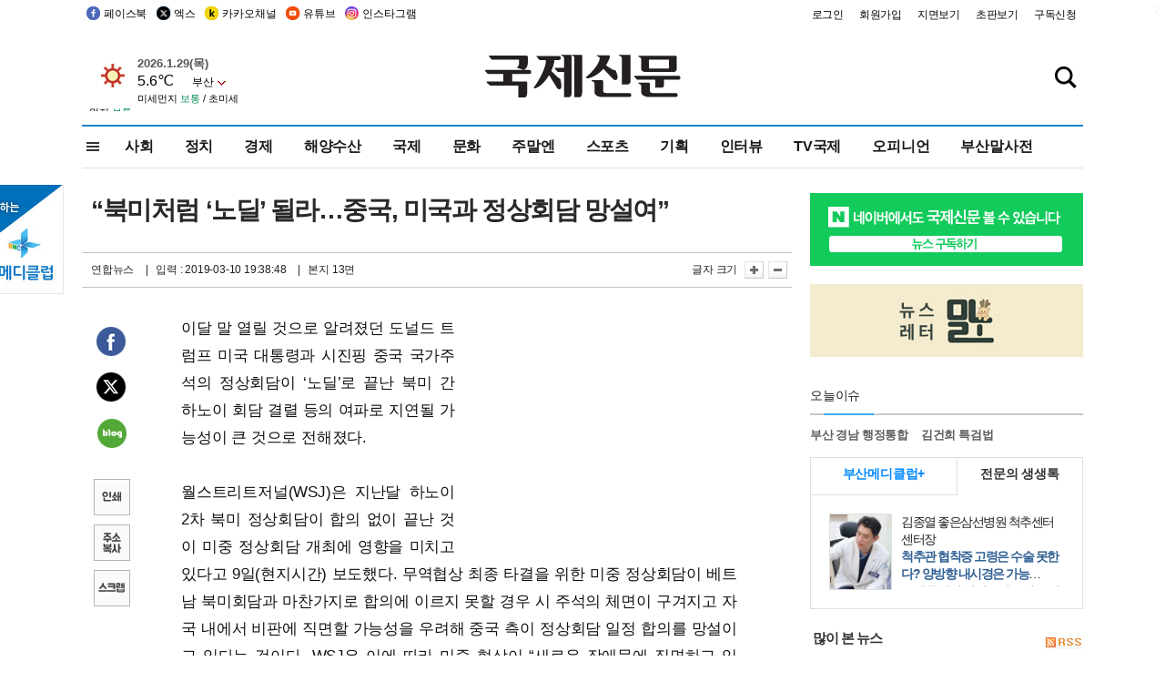

--- FILE ---
content_type: text/html
request_url: http://www.kookje.co.kr/news2011/asp/newsbody.asp?code=0400&key=20190311.22013003501
body_size: 75217
content:
<!DOCTYPE HTML PUBLIC "-//W3C//DTD HTML 4.01 Transitional//EN" "http://www.w3.org/TR/html4/loose.dtd">
<html>
<head>
<meta http-equiv="Content-Type" content="text/html; charset=euc-kr">
<meta http-equiv="Content-Type" content="text/html; charset=euc-kr">
<meta http-equiv="X-UA-Compatible" content="IE=edge,chrome=1">

<script type="text/javascript" src="/jquery/jquery-2.2.3.min.js"></script>
<script type="text/javascript" src="/comm/jquery-migrate-1.1.1.min.js"></script>
<script type="text/javascript" src="/jquery/jquery.cookie.js"></script>
<script type="text/javascript" src="/comm/main.js?v=202005"></script>
<link rel="stylesheet" type="text/css" href="/css/all2021.css?v=2.1" />


<link rel="stylesheet" type="text/css" href="/css/content.css?1016" />

<script>
$(document).ready(function() {
	//전체메뉴
	$(".allmn").click(function(){
		$("#nav_allview").css("display","block");
	});
	$(".aclose").click(function(){
		$("#nav_allview").css("display","none");
	});

});
</script>

<!-- Google tag (gtag.js) -->
<script async src="https://www.googletagmanager.com/gtag/js?id=G-PM54QC8NP5"></script>
<script>
  window.dataLayer = window.dataLayer || [];
  function gtag(){dataLayer.push(arguments);}
  gtag('js', new Date());

  gtag('config', 'G-PM54QC8NP5');
</script>

<meta property="fb:app_id" content="390349274672204"/>
<link rel="stylesheet" type="text/css" href="/css/content.css?v=1.2" />
<script type="text/javascript" src="https://101.livere.co.kr/B/passport/livere8_passport.js" charset="utf-8"></script>
<script src="https://apis.google.com/js/platform.js" async defer>
  {lang: 'ko'}
</script>

<script type="text/javascript">
<!--
function FLsubmit()
{
	var dj = document.forms.news_login
	if(dj.userid.value == "" ){
		alert("아이디를 입력하여 주십시오.")
		dj.userid.focus();
		return;
	}
	if(dj.password.value == "" ){
		alert("암호를 입력하여 주십시오.")
		dj.password.focus();
		return;
	}
	//document.hiddeframe.src='https://www.kookje.co.krkookje/admin/login_check.asp?userid='+dj.userid.value+'&password='+dj.password.value+'&flag=';
	dj.submit();
}
function check()
{
	var df = document.forms.news_commnetInsert
	if (df.comment.value==""){
		alert ("내용을 입력하여 주십시오.");
		df.comment.focus();
	}else if (df.comment.value.length < 10 ){
		alert ("내용은 10자 이상 입력해 주세요.");
		df.comment.focus();
	}else{
		df.submit();
	}
}
//인쇄
function SendPrint(nkey,ncode){
	var pUrl,pWindow;
	pUrl =  "/news2011/asp/news_print.asp?code=" + ncode + "&key=" + nkey;
	pWindow = window.open(pUrl, "winPrint", "left=0,top=0,width=700px,scrollbars=1,resizable=1");
	pWindow.focus();
}
//기사스크랩
function newsScrap(){
	
		alert("로그인 후 이용하여 주십시오.")
		location.href="/kookje/admin/login.asp";
		return;
	
}
function win_YK(filename,winhow) 
{
	
}

function sendTwitter(stitle, surl) { 
	var wp = window.open("https://twitter.com/intent/tweet?text="+encodeURI(stitle)+"&url="+encodeURIComponent(encodeURI(surl)),'twitter',''); 
	if(wp) { 
		wp.focus(); 
	}
} 
/*
function sendTwitter(stitle, surl) { 

	var wp = window.open("http://twitter.com/home?status="+encodeURIComponent(stitle)+" "+encodeURIComponent(surl),'twitter',''); 
	if(wp) { 
		wp.focus(); 
	} 
}*/
 
function sendFaceBook(stitle,surl) { 
	var wp = window.open("http://www.facebook.com/sharer.php?u="+encodeURIComponent(surl)+"&t="+encodeURIComponent(stitle),'facebook', 'width=600px,height=420px'); 
	if(wp) { 
		wp.focus(); 
	} 
} 

function sendNaver() {
	var naver_send_url = encodeURI(encodeURIComponent(_getArticleLink()));
	var naver_send_title = encodeURI(encodeURIComponent(_getArticleTitle()));
	var naver_shareURL = "https://share.naver.com/web/shareView.nhn?url=" + naver_send_url + "&title=" + naver_send_title;
	windowOpen (naver_shareURL, 600, 500, 0, 0, 'yes');
}


$(document).ready(function() {

	$(".fzoom").click(function() { //글자 확대 축소
		var $speech = $(".news_article");
		var currentSize = $speech.css("fontSize");	/* 폰트사이즈를 알아낸다. */
		var lineHeightSize = $speech.css("line-height");	/* line-height를 알아낸다. */
		var num = parseFloat(currentSize, 10);	/* parseFloat()은 숫자가 아니면 숫자가 아니라는 뜻의 NaN을 반환한다. */
		var line = parseFloat(lineHeightSize, 10);
		var unit = currentSize.slice(-2);	/* 끝에서부터 두자리의 문자를 가져온다. */
		var lineunit = lineHeightSize.slice(-2);

		if(this.id == "switcher-large"){
			if (num < 25){
				num += 2;
				line += 2;
			}
		} else if(this.id == "switcher-small") {
			if (num > 12){
				num -= 2;
				line -= 2;
			}
		}

		$speech.css("fontSize", num + unit);
		$speech.css("line-height", line + lineunit);

	});

	//좌측 퀵 공유 메뉴
	$(window).bind('scroll', function () {
			var articleH = $(".news_article").css('height');	
			var num = parseFloat(articleH, 10);
			if ($(window).scrollTop() < num && $(window).scrollTop() > 370) {
					$('.news_share_sns').addClass('fixed');
					$('.news_share_sns').css('top','10px');
			} else {
					$('.news_share_sns').removeClass('fixed');
			}
	});

});
//-->
</script>
<meta name="description" content="이달 말 열릴 것으로 알려졌던 도널드 트럼프 미국 대통령과 시진핑 중국 국가주석의 정상회담이 ‘노딜’로 끝난 북미 간 하노이 회담 결렬 등의 여파로 지연될 가능성" />
<meta property="og:title" content="“북미처럼 ‘노딜’ 될라…중국, 미국과 정상회담 망설여”">
<meta property="og:url" content="https://www.kookje.co.kr/news2011/asp/newsbody.asp?code=0400&key=20190311.22013003501">
<meta property="og:image" content="https://www.kookje.co.kr/kookje/images/logo_facebook_thumb.jpg?1">
<meta property="og:site_name" content="국제신문">
<meta property="og:description" content="이달 말 열릴 것으로 알려졌던 도널드 트럼프 미국 대통령과 시진핑 중국 국가주석의 정상회담이 ‘노딜’로 끝난 북미 간 하노이 회담 결렬 등의 여파로 지연될 가능성..">
<meta property="og:type" content="article">
<meta name="twitter:card" content="summary_large_image" />
<meta name="twitter:url" content="https://www.kookje.co.kr/news2011/asp/newsbody.asp?code=0400&key=20190311.22013003501" />
<meta name="twitter:title" content="“북미처럼 ‘노딜’ 될라…중국, 미국과 정상회담 망설여”" />
<meta name="twitter:description" content="이달 말 열릴 것으로 알려졌던 도널드 트럼프 미국 대통령과 시진핑 중국 국가주석의 정상회담이 ‘노딜’로 끝난 북미 간 하노이 회담 결렬 등의 여파로 지연될 가능성.." />
<meta name="twitter:image:src" content="https://www.kookje.co.kr/kookje/images/logo_twitter_thumb.jpg?1" />
<meta name="twitter:site" content="@busaninews" />
<link rel="canonical" href="https://www.kookje.co.kr/news2011/asp/newsbody.asp?code=0400&key=20190311.22013003501" />


<meta name="news_keywords" content="미중 정상회담,“북미처럼 ‘노딜’ 될라…중국, 미국과 정상회담 망설여”"/>

<!--헤드 타이틀 표시용-->

<title>“북미처럼 ‘노딜’ 될라…중국, 미국과 정상회담 망설여” : 국제신문</title>

<script type="text/javascript">

  var _gaq = _gaq || [];
  _gaq.push(['_setAccount', 'UA-20527629-1']);
  _gaq.push(['_trackPageview']);

  (function() {
    var ga = document.createElement('script'); ga.type = 'text/javascript'; ga.async = true;
    ga.src = ('https:' == document.location.protocol ? 'https://ssl' : 'http://www') + '.google-analytics.com/ga.js';
    var s = document.getElementsByTagName('script')[0]; s.parentNode.insertBefore(ga, s);
  })();

</script>

<script type="application/ld+json">
{
	"@context": "http://schema.org",
	"@type": "Person",
	"name": "국제신문 - 부산·울산˙경남의 큰 목소리를 지향합니다.",
	"url": "https://www.kookje.co.kr",
	"sameAs": [
		"https://media.naver.com/press/658",
		"https://www.youtube.com/busannews",
		"https://www.facebook.com/Busannews",
		"https://x.com/busaninews",
		"https://post.naver.com/dkookje",
		"https://www.instagram.com/daily_kookje/"
	]
}
</script> 

<script type="text/javascript" src="//wcs.naver.net/wcslog.js"></script>
<script type="text/javascript">
if(!wcs_add) var wcs_add = {};
wcs_add["wa"] = "ccfb810f6241f";
wcs_do();
</script>

<style type="text/css">
/*내맘의 근교산*/
#sanquickLink { position:fixed;left:60%; bottom:50px; width:246px; height:220px;z-index:9999;}
</style>
</head>

<body>
<div style="position:absolute;right:5px;top:5px;font-size:1em;font-weight:bold;color:#f6f6f6;">2</div>

<div id="skipnav">
<ul>
<li><a href="#wrap">본문 바로가기</a></li>
</ul>
</div>

<div id="header">
<div id="gnb">
	<div class="gnb_left">
		<ul>
		<li><a href="https://www.facebook.com/BUSANNEWS" target="_blank" title="국제신문 페이스북">페이스북</a></li>
		<li><a href="https://twitter.com/busaninews" target="_blank" title="국제신문 트위터">엑스</a></li>
		<li><a href="https://pf.kakao.com/_rhhxmd" target="_blank" title="국제신문 카카오톡채널">카카오채널</a></li>
		<li><a href="https://www.youtube.com/busannews" target="_blank" title="국제신문 유튜브">유튜브</a></li>
		<li><a href="https://www.instagram.com/daily_kookje/" target="_blank" title="국제신문 인스타그램">인스타그램</a></li>
		<!--<li><a href="https://m.post.naver.com/ikookje" target="_blank" title="국제신문 네이버포스트"><img src="/kookje/image_new/sns_np.png" alt="국제신문 네이버포스트" /></a></li>-->
		</ul>
	</div>


	<div class="gnb_right">
	<ul>
	
	<li><a href="https://www.kookje.co.kr/kookje/admin/login.asp">로그인</a></li>
	<li><a href="https://www.kookje.co.kr/kookje/admin/register_new.asp">회원가입</a></li>
	
	<li><a href="http://www.kookje.co.kr/service/pdf/">지면보기</a></li>
	<li><a href="http://epaper.kookje.co.kr/" target="_blank">초판보기</a></li>
	<li><a href="/kookje/marketing_request.asp" target="_blank">구독신청</a></li>
	
	</ul>
	</div>
</div>
<!--gnb-->

	<div id="header_box">

		<div class="tleft">
		<iframe src="https://db.kookje.co.kr/service/weather/weather3.html" width="180" height="70" scrolling="no" frameborder="0"></iframe><!--구글광고 임시 주석처리-->
		
		<!--<a href="/news2011/asp/newsbody.asp?code=0500&key=20210909.99002000000"><img src="/design/bn_econference2021.jpg" alt="지역경제기살리기콘퍼런스생중계보기" class="pdl5"></a>-->
		</div>

		<h1 id="logo">
		
		<a href="/"><img src="/kookje/images/top/logo_w215.png" alt="국제신문"></a>
		
		</h1>

		
		<div class="search-box">  
			<form name="quick_search" method="post" action="https://www.kookje.co.kr/news2011/asp/search.asp" onSubmit="">
			<input type="search" class="search-txt kwd" placeholder="검색어를 입력하세요" name="stitle" maxlength="30" class="kwd" onKeyPress="if (event.KeyCode==13) document.quick_search.submit()">
			<input type="submit" class="search-btn" value="" id="search_ok">
			</form>
		</div>
	</div>
<!--header_box-->

<!--nav-->


<!--
            <li><a href='/news2011/asp/list.asp?code=0600&amp;kwd=국내연예'>국내연예</a></li>
            <li><a href='/news2011/asp/list.asp?code=0600&amp;kwd=해외연예'>해외연예</a></li>
            <li><a href='/news2011/asp/list.asp?code=0550'>영화</a></li> 
            <li><a href='/news2011/asp/list.asp?code=0530'>음악</a></li>
            <li><a href='/news2011/asp/list.asp?code=0600&amp;kwd=볼만한 TV'>볼만한 TV</a></li>
            <li><a href='/news2011/asp/list.asp?code=1900'>만화</a></li>
-->



<div id="menu_nav_line">
<div id="menu_nav">
      <div id="nav_allview">
      <div id="allmenu">
<div class="aclose"><a><img src="/kookje/image_new/allclose.png" style="width:40px;" /></a></div>
<h2>주요메뉴</h2>

<div class="p1all">
	<h3><a href="/">뉴스</a></h3>
	<ul>
		<li><a href="/news2011/asp/list_news.asp?code=00&amp;vHeadTitle=전체기사">전체기사</a></li>
	</ul>
</div>

<div class="p1all">
	<h3><a href="/news2011/asp/sub_main.htm?code=1600&amp;vHeadTitle=주말엔">주말엔</a></h3>
	<ul>
		<li><a href="/news2011/asp/mountain/mountain.asp?code=2200">근교산</a></li>
		<li><a href="/news2011/asp/list.asp?code=0760">맛</a></li>
		<li><a href="/news2011/asp/list.asp?code=0770">여행</a></li>
	</ul>
</div>
<div class="p1all">
	<h3><a href="/news2011/asp/list.asp?code=1700&vHeadTitle=오피니언">오피니언</a></h3>
	<ul>
		<li><a href="/news2011/asp/list.asp?code=1700">최신칼럼</a></li>
		<li><a href="/news2011/asp/list.asp?code=1710">사설</a></li>
		<li><a href="/news2011/asp/list.asp?code=1740">도청도설</a></li>
		<li><a href="/news2011/asp/list.asp?code=1720&amp;clss_cd=021013">국제칼럼</a></li>
		<li><a href="/news2011/asp/list.asp?code=1750">데스크시각</a></li>
		<!--<li><a href="/news2011/asp/list.asp?code=1720&amp;clss_cd=0229">외부칼럼</a></li>-->
	</ul>
</div>
<div class="p1all">
<h3><a href="/news2011/asp/video.asp?code=1000">포토·동영상</a></h3>
<ul>
								<li><a href="/news2011/asp/video.asp?code=1000">동영상종합</a></li>
								<li><a href="/news2011/asp/list.asp?code=0900">포토종합</a></li>
</ul>
</div>

<div class="p1all">
<h3>게시판</h3>
<ul>
								<li><a href="/news2011/asp/list.asp?code=1800">알림 · 사고</a></li>
								<li><a href="/bbs/board_list_2.asp?board_no=1">독자투고</a></li>
								<li><a href="/bbs/board_list_2.asp?board_no=2">독자제보</a></li>
</ul>
</div>

<div class="p1all">
<h3><a href="/kookje/ceo_message.asp" target="_blank">회사소개</a></h3>
<ul>                  
								<li><a href="/kookje/marketing_request.asp" target="_blank">구독신청</a></li>
								<li><a href="/kookje/cor_formation.asp" target="_blank">전화안내</a></li>
								<li><a href="/kookje/support/support3.htm" target="_blank">광고안내</a></li>
</ul>
</div>




</div>
<!--allmenu-->
      </div><!--nav e-->
<a><span class="allmn"></span></a>

<ul class="news_menu">
	<li><a href="/news2011/asp/sub_main.htm?code=0300&vHeadTitle=사회">사회</a></li>
	<li><a href="/news2011/asp/sub_main.htm?code=0100&vHeadTitle=정치">정치</a>
		<!--
		<div class="dep2">
			<div class="d2">
			  <ul>
				<li><a href="/news2011/asp/sub_main.htm?code=0400&vHeadTitle=국제">국제</a></li>
			  </ul>
			</div>
		</div>-->	
	</li>
	<li><a href="/news2011/asp/sub_main.htm?code=0200&vHeadTitle=경제">경제</a></li>
	<li><a href="/news2011/asp/sub_main.htm?code=0270&vHeadTitle=해양수산">해양수산</a></li>
	<li><a href="/news2011/asp/sub_main.htm?code=0400&vHeadTitle=국제">국제</a></li>
	<li><a href="/news2011/asp/sub_main.htm?code=0500&vHeadTitle=문화">문화</a></li>
	<li><a href="/news2011/asp/sub_main.htm?code=1600&vHeadTitle=주말엔">주말엔</a>
		<div class="dep2">
			<div class="d2">
			  <ul>
				<li><a href='/news2011/asp/mountain/mountain.asp?code=2200'>근교산</a></li>
			  </ul>
			</div>
		</div>
	</li>
	<li><a href="/news2011/asp/sub_main.htm?code=0600&vHeadTitle=스포츠">스포츠</a></li>
	<li><a href="/news2011/asp/series.htm">기획</a></li>
	<li><a href="/news2011/asp/list.asp?kwd=%C0%CE%C5%CD%BA%E4">인터뷰</a></li>
	<li><a  href='/news2011/asp/video.asp?code=1000'>TV국제</a>
		<div class="dep2">
			<div class="d2">
			  <ul>
				<li><a href="https://www.youtube.com/user/kookjenews" target="_blank">비디토리</a></li>
				<li><a href="https://www.youtube.com/user/busannews" target="_blank">국제유튜브</a></li>
			  </ul>
			</div>
		</div>
	</li>
	<li><!--<li class="prm">--><a href="/news2011/asp/list.asp?code=1700">오피니언</a></li>
	<li><!--<li class="prm">--><a href="/page/busanmal/"  target="_blank">부산말사전</a></li>
	<!--<li><a href="/news2011/asp/list.asp?st=asc&clss_cd=132101"><span class="space_normal">다큐멘터리 ‘청년’</span></a></li>-->
	<!--<li><a href="/news2011/asp/list.asp?st=asc&clss_cd=152209"><span class="space_normal" style="color:tomato">죽어도 자이언츠</span></a></li>-->
</ul>


<div class="dep3 "><div class="d3">
              <ul class='subNav02 '>
                <li><a href='/news2011/asp/list.asp?code=0100'>전체기사</a></li>
                <li><a href='/news2011/asp/list.asp?code=0110'>대통령실</a></li>
                <li><a href='/news2011/asp/list.asp?code=0120'>국회/정당</a></li>
                <li><a href='/news2011/asp/list.asp?code=0130'>남북한</a></li>
                <li><a href='/news2011/asp/list.asp?code=0140'>선거</a></li>
                <li><a href='/news2011/asp/list.asp?code=0150'>지방정치</a></li>
                <li><a href='/news2011/asp/list.asp?code=0160'>국방</a></li>
                <li><a href='/news2011/asp/list.asp?code=0170'>정책</a></li>
                <li><a href='/news2011/asp/list.asp?code=0180'>외교</a></li>
              </ul>

              <ul class='subNav02'>
                <li><a href='/news2011/asp/list.asp?code=0200'>전체기사</a></li>
                <li><a href='/news2011/asp/list.asp?code=0210'>부동산</a></li>
                <li><a href='/news2011/asp/list.asp?code=0220'>증권/금융/보험</a></li>
                <li><a href='/news2011/asp/list.asp?code=0230'>쇼핑/유통</a></li>
                <li><a href='/news2011/asp/list.asp?code=0240'>기업/창업</a></li>
                <li><a href='/news2011/asp/list.asp?code=0250'>구인구직</a></li>
                <li><a href='/news2011/asp/list.asp?code=0260'>복권</a></li>
                <li><a href='/news2011/asp/list.asp?code=0270'>해양수산</a></li>
                <li><a href='/news2011/asp/list.asp?code=0280'>자동차</a></li>
                <li><a href='/news2011/asp/list.asp?code=0281'>항공</a></li>
                <li><a href='/news2011/asp/list.asp?code=0290'>조세</a></li>
                <li><a href='/news2011/asp/list.asp?code=0231'>통상/무역</a></li>
                <li><a href='/news2011/asp/list.asp?code=0291'>정책</a></li>
                <!--<li><a href='/news2011/asp/list.asp?code=0291'>전시/컨벤션</a></li>
                <li><a href='/news2011/asp/list.asp?code=0292'>관광</a></li>-->
              </ul>

              <ul class='subNav02'>
                <li><a href='/news2011/asp/list.asp?code=0300'>전체기사</a></li>
                <li><a href='/news2011/asp/list.asp?code=0310'>사건사고</a></li>
                <li><a href='/news2011/asp/list.asp?code=0320'>교육</a></li>
                <li><a href='/news2011/asp/list.asp?code=0330'>보건/복지</a></li>
                <li><a href='/news2011/asp/list.asp?code=0340'>환경</a></li>
                <li><a href='/news2011/asp/list.asp?code=0350'>교통</a></li>
                <li><a href='/news2011/asp/list.asp?code=0360'>날씨</a></li>
                <li><a href='/news2011/asp/list.asp?code=0370'>법조</a></li>
                <li><a href='/news2011/asp/list.asp?code=0380'>노동</a></li>
                <li><a href='/news2011/asp/list.asp?code=0390'>행정</a></li>
                <li><a href='/news2011/asp/list.asp?code=0321'>미디어</a></li>
              </ul> 

              <ul class='subNav02'>
                <li><a href='/news2011/asp/list.asp?code=0400'>전체기사</a></li>
                <li><a href='/news2011/asp/list.asp?code=0410'>미국</a></li>
                <li><a href='/news2011/asp/list.asp?code=0420'>일본</a></li>
                <li><a href='/news2011/asp/list.asp?code=0430'>중국</a></li>
                <!--<li><a href='/news2011/asp/list.asp?code=0440'>해외토픽</a></li>-->
                <li><a href='/news2011/asp/list.asp?code=0450'>중동</a></li>
                <li><a href='/news2011/asp/list.asp?code=0460'>유럽</a></li>
                <li><a href='/news2011/asp/list.asp?code=0499'>기타</a></li>
              </ul> 

              <ul class='subNav02'>
                <li><a href='/news2011/asp/list.asp?code=0500'>전체기사</a></li>
                <li><a href='/news2011/asp/list.asp?code=0510'>미술</a></li>
                <li><a href='/news2011/asp/list.asp?code=0520'>책/문학</a></li>
                <li><a href='/news2011/asp/list.asp?code=0530'>음악/음반/공연</a></li>
                <li><a href='/news2011/asp/list.asp?code=0540'>연예</a></li>
                <li><a href='/news2011/asp/list.asp?code=0550'>영화/방송</a></li>
                <li><a href='/news2011/asp/list.asp?code=0560'>문화재</a></li>
                <li><a href='/news2011/asp/list.asp?code=0570'>종교</a></li>
                <li><a href='/news2011/asp/list.asp?code=0580'>바둑</a></li>
                <li><a href='/news2011/asp/list.asp?code=0590'>전시</a></li>
                <li><a href='/news2011/asp/list.asp?code=1900'>만화</a></li>
              </ul>

              <ul class='subNav02'>
                <li><a href='/news2011/asp/list.asp?code=0700'>전체기사</a></li>
                <li><a href='/news2011/asp/list.asp?code=0710'>건강정보</a></li>
                <li><a href='/news2011/asp/list.asp?code=0720'>여성생활</a></li>
                <li><a href='/news2011/asp/list.asp?code=0730'>스타일</a></li>
                <li><a href='/news2011/asp/list.asp?code=0740'>트렌드</a></li>
                <li><a href='/news2011/asp/list.asp?code=0750'>게임</a></li>      
                <li><a href='/news2011/asp/list.asp?code=0760'>맛집</a></li>
                <li><a href='/news2011/asp/list.asp?code=0770'>레저여행</a></li>
              </ul> 

              <ul class='subNav02'>
                <li><a href='/news2011/asp/list.asp?code=0800'>전체기사</a></li>
                <li><a href='/news2011/asp/list.asp?code=0820'>환경</a></li>
                <li><a href='/news2011/asp/list.asp?code=0830'>과학</a></li>
                <li><a href='/news2011/asp/list.asp?code=0840'>IT</a></li>
              </ul> 

              <ul class='subNav02'>
                <li><a href='/news2011/asp/list.asp?code=2200'>전체기사</a></li>
                <li><a href='/news2011/asp/list.asp?code=2210'>부산</a></li>
                <li><a href='/news2011/asp/list.asp?code=222'>경남</a></li>
                <li><a href='/news2011/asp/list.asp?code=2230'>대구경북</a></li>
                <li><a href='/news2011/asp/list.asp?code=2240'>비영남권</a></li>
                <li><a href='/bbs/board_list_2.asp?board_no=23'>산행후기</a></li>
                <li><a href='/bbs/board_list_2.asp?board_no=26'>산행사진</a></li>
                <li><a href='/bbs/board_list_2.asp?board_no=25'>산행안내</a></li>
                <li><a href='/bbs/board_list_2.asp?board_no=27'>자유게시판</a></li>
              </ul>     

              <ul class='subNav02'>
                <li><a href='/news2011/asp/list.asp?code=1720&amp;clss_cd=0229'>강동진 칼럼</a></li>
                <li><a href='/news2011/asp/list.asp?code=1720&amp;clss_cd=021041'>이지훈 칼럼</a></li>
                <li><a href='/news2011/asp/list.asp?code=1720&amp;clss_cd=021044'>김정현 칼럼</a></li>
                <li><a href='/news2011/asp/list.asp?code=1720&amp;clss_cd=021045'>강명관 칼럼</a></li>
              </ul> 

              <ul class='subNav02 '>
                <li><a href='/news2011/asp/list.asp?code=1700'>전체기사</a></li>
                <li><a href='/news2011/asp/list.asp?code=1710'>사설</a></li>
                <li><a href='/news2011/asp/list.asp?code=1720&amp;clss_cd=021013'>국제칼럼</a></li>
                <li><a href="/news2011/asp/list.asp?code=1720&amp;clss_cd=021037">뉴스와 현장</a></li>
                <!--<li><a href='/news2011/asp/list.asp?code=1720'>칼럼</a></li>-->
                <!--<li><a href='/news2011/asp/list.asp?code=1730'>시론</a></li>-->
                <li><a href='/news2011/asp/list.asp?code=1740'>도청도설</a></li>
                <li><a href='/news2011/asp/list.asp?code=1750'>데스크시각</a></li>
                <li><a href='/news2011/asp/list.asp?code=1760'>기자수첩</a></li>
                <li><a href='/news2011/asp/list.asp?code=1730'>기명칼럼</a></li>
                <li><a href='/news2011/asp/list.asp?code=1790'>칼럼</a></li>
                <li><a href='/news2011/asp/list.asp?code=1770'>독자권익위원회</a></li>
                <!--<li><a href='/news2011/asp/list.asp?code=1780'>제언</a></li>-->
              </ul>

              <ul class='subNav02'>
                <li><a href='/news2011/asp/list.asp?code=0850'>전체보기</a></li>
                <li><a href='/bbs/item_list_2.asp?board_no=ITEM'>주제토론방</a></li>
                <li><a href='/bbs/board_list_2.asp?board_no=28'>자유게시판</a></li>
                <li><a href='/bbs/board_list_2.asp?board_no=30'>공지사항</a></li>
                <li><a href='/bbs/board_list_2.asp?board_no=31'>활동현황</a></li>
              </ul>   

              <ul class='subNav02'>
                <li><a href='/news2011/asp/list.asp?code=1700'>전체기사</a></li>
                <li><a href='/news2011/asp/list.asp?code=1790'>기고</a></li>
                <li><a href='/news2011/asp/list.asp?code=1720&amp;clss_cd=0229'>세상읽기</a></li>
				<li><a href='/news2011/asp/list.asp?code=1720&amp;clss_cd=0234'>해양수산칼럼</a></li>
                <li><a href='/news2011/asp/list.asp?code=1720&amp;clss_cd=021079'>메디칼럼</a></li>
                <li><a href='/news2011/asp/list.asp?code=1720&amp;clss_cd=021017'>과학에세이</a></li>
                <li><a href='/news2011/asp/list.asp?code=1720&amp;clss_cd=0230'>감성터치</a></li>
				<li><a href='/news2011/asp/list.asp?code=1720&amp;clss_cd=021056'>최태호의 와인 한 잔</a></li>
				<li><a href='/news2011/asp/list.asp?code=1720&amp;clss_cd=021054'>박상현의 끼니</a></li>
				<li><a href='/news2011/asp/list.asp?code=1720&amp;clss_cd=021057'>황정수의 그림산책</a></li>
				<li><a href='/news2011/asp/list.asp?code=1720&amp;clss_cd=021053'>김지윤의 우리음악 이야기</a></li>
				<li><a href='/news2011/asp/list.asp?code=1720&amp;clss_cd=0236'>화요경제 항산항심</a></li>
                <li><a href='/news2011/asp/list.asp?code=1720&amp;clss_cd=021027'>CEO칼럼</a></li>
                <li><a href='/news2011/asp/list.asp?code=1720&amp;clss_cd=0219'>아침숲길</a></li>
                <li><a href='/news2011/asp/list.asp?code=1720&amp;clss_cd=0228'>인문학칼럼</a></li>
				<li><a href='/news2011/asp/list.asp?code=1720&amp;clss_cd=0233'>청년의 소리</a></li>
<!--<li><a href='/news2011/asp/list.asp?code=1720&amp;clss_cd=021033'>기명칼럼</a></li>-->
<!--<li><a href='/news2011/asp/list.asp?code=1720&amp;clss_cd=0231'>스포츠에세이</a></li>-->
<!--<li><a href='/news2011/asp/list.asp?code=1720&amp;clss_cd=0235'>생활과 법률</a></li>-->
<!--<li><a href='/news2011/asp/list.asp?code=1720&amp;clss_cd=021058'>조영석의 음악이야기</a></li>-->

              </ul> 

              <div class="tab listnews_tab ">
                <a href="/news2011/asp/list.asp?code=1720&amp;clss_cd=021037"><button class="tablinks">뉴스와 현장</button></a>
                <a href="/news2011/asp/list.asp?code=1720&amp;clss_cd=021001"><button class="tablinks">기자수첩</button></a>
              </div>

              <div class="tab listnews_tab ">
                <a href="/news2011/asp/list.asp?code=1720&amp;clss_cd=0227"><button class="tablinks">옴부즈맨칼럼</button></a>
                <a href="/news2011/asp/list.asp?code=1770"><button class="tablinks">독자권익위원회</button></a>
              </div>

				<!--게시판 탭-->
              <div class="tab listnews_tab ">
			  	
              </div>
			  <!--게시판 탭-->

</div></div>


</div>
</div>
<!--menu_nav-->



</div>
<!--header-->



<div id="wrap"> <!-- wrapper s--> 


<!--<style>
#e64bnr p{width:120px;height:130px;overflow:hidden;overflow:hidden;margin-bottom:5px}
</style>-->
<div class="flow_wrap2">



<div id="flow_banner_left" style="position:absolute;width:160px;left:-180px; top:10px;text-align:right;">

<a href="http://www.busanmedi.com" target="_blank"><img src="/design/busanmedi.jpg" width="160px" height="120px" style="padding:10px 0" alt="부산메디클럽"></a>


</div>


<div id="flow_banner_right" style="position:absolute;left:1120px; top:10px;">

<!--<p style="margin-bottom:5px">

</p>-->

</div>

</div>
  <div id="Contents">  <!-- Contents s-->
	<!---------------->
	<!-- topArea s-->
	<!---------------->
	<div id="topArea">  <!-- topArea s-->
		<!---------------->

		<!-- leftArea s-->
		<div class="leftArea">  <!-- leftArea s-->

			<div id="news_topArea"> <!-- news_topArea s -->
				<div class="news_title">
<h1>“북미처럼 ‘노딜’ 될라…중국, 미국과 정상회담 망설여”</h1>
</div>
<div class="news_reporterDate left">
	<ul>
		<li class="f_news_repoter" id="reporter_">연합뉴스</li>
		<li><span class="f_news_date">&nbsp;|&nbsp;&nbsp; 입력 : 2019-03-10 19:38:48</span></li>
<li class="f_news_myeon">&nbsp;|&nbsp;&nbsp; 본지 13면</li>
	</ul>
</div>

				<div class="news_snsPrint">
					<ul class="news_print right">
						<li>글자 크기&nbsp;</li><li class="news_font"><img src="/kookje/images/btn_news_fontL.gif" border="0" alt="글씨 크게" class="fzoom" id="switcher-large"></li>
						<li class="news_font"><img src="/kookje/images/btn_news_fontS.gif" border="0" alt="글씨 작게" class="fzoom" id="switcher-small"></li>
					</ul>
				</div>
			</div><!-- news_topArea e -->

			
			<!--
			<div id="submenu_title">
				<div class="submenu_title_top"><span class="left">국제</span><span class="submenu_depth right">뉴스 &gt; <strong>국제</strong></span></div>
				<div class="submenu_title_bottom"></div>
			</div>-->
			

			<div id="submenu_blank">  <!-- submenu_blank s-->
			</div> <!-- submenu_blank e -->

			
				<div id="news_textArea">

		
		<div class="news_share">
        <ul class="news_share_sns">
						<li><a href="javascript:sendFaceBook('“북미처럼 ‘노딜’ 될라…중국, 미국과 정상회담 망설여”','https://www.kookje.co.kr/news2011/asp/newsbody.asp?code=0400&amp;key=20190311.22013003501');" class="share_fb">페이스북 공유</a></li>
						<li><a href="javascript:sendTwitter('“북미처럼 ‘노딜’ 될라…중국, 미국과 정상회담 망설여”','https://www.kookje.co.kr/news2011/asp/newsbody.asp?code=0400&amp;key=20190311.22013003501');" class="share_tw">트위터 공유</a></li>
						<li><a href="javascript:sendNaver()" class="share_naver">네이버 공유</a></li>
						<li><a href="javascript:SendPrint('20190311.22013003501','0400');" class="share_print">인쇄</a></li>
						<li><a href="javascript:copy_trackback('https://www.kookje.co.kr/news2011/asp/newsbody.asp?code=0400&key=20190311.22013003501');" class="share_url">기사 주소 복사</a><input type="hidden" id="url_copy" value="http://www.kookje.co.kr/news2011/asp/newsbody.asp?code=0400&amp;key=20190311.22013003501"><!-- 기사주소복사용 주소 --></li>
						<li><a href="javascript:newsScrap();" class="share_clip">스크랩</a></li>						
        </ul>
    </div>

				<div class="news_article">
				<div style="float:right;width:300px;height:255px;margin-left:10px;">
<div style="float:right;position:relative;width:300px;height:250px;">
<script async src="https://pagead2.googlesyndication.com/pagead/js/adsbygoogle.js?client=ca-pub-5306000737854769" 
     crossorigin="anonymous"></script>
<!-- 300x250, 작성됨 10. 2. 28 -->
<ins class="adsbygoogle"
     style="display:inline-block;width:300px;height:250px"
     data-ad-client="ca-pub-5306000737854769"
     data-ad-slot="3834944788"></ins>
<script>
     (adsbygoogle = window.adsbygoogle || []).push({});
</script>
</div>
</div>
이달 말 열릴 것으로 알려졌던 도널드 트럼프 미국 대통령과 시진핑 중국 국가주석의 정상회담이 ‘노딜’로 끝난 북미 간 하노이 회담 결렬 등의 여파로 지연될 가능성이 큰 것으로 전해졌다.<br><br>월스트리트저널(WSJ)은 지난달 하노이 2차 북미 정상회담이 합의 없이 끝난 것이 미중 정상회담 개최에 영향을 미치고 있다고  9일(현지시간) 보도했다. 무역협상 최종 타결을 위한 미중 정상회담이 베트남 북미회담과 마찬가지로 합의에 이르지 못할 경우 시 주석의 체면이 구겨지고 자국 내에서 비판에 직면할 가능성을 우려해 중국 측이 정상회담 일정 합의를 망설이고 있다는 것이다. WSJ은 이에 따라 미중 협상이 “새로운 장애물에 직면하고 있다”고 평가했다.<br><br>WSJ은 소식통을 인용, 베트남 북미 정상회담에서 회담을 결렬시키고 협상장을 걸어나온 트럼프 대통령의 모습은 미중 정상회담에서도 시 주석이 트럼프 대통령으로부터 ‘양자택일’(take-it-or-leave-it)의 압박을 받을 수 있다는 우려를 중국 측에 촉발했다고 전했다.<br><br>또 홍콩 명보는 미국 폭스뉴스를 인용해 트럼프 대통령과 시 주석 간 3월 정상회담이 사실상 취소됐으며, 다음 달로 연기될 가능성이 있다고 전했다.<br><br>폭스비즈니스뉴스 에드워드 로렌스 기자는 트위터에 “중국 측은 이미 마러라고 회담 일정을 공식적으로 취소했으며, 이는 트럼프 대통령이 최종 합의 없이 회담장을 떠나 시 주석을 당황하게 할 것을 우려했기 때문”이라는 내용의 글을 올렸다. 연합뉴스
				</div>
				<div class="pdt20">ⓒ국제신문(www.kookje.co.kr), 무단 전재 및 재배포 금지</div>
				<div class="pdt20">▶<a href="https://www.facebook.com/Busannews/" target="_blank">[국제신문 페이스북]</a> <a href="https://www.instagram.com/daily_kookje/" target="_blank">[국제신문 인스타그램]</a></div>

				<div class="pdt20"><a href="/contents/" target="_blank"><img src="/kookje/images/contents/what.jpg?v=1" alt="국제신문 뉴스레터"></a></div>

				<div id="news_relGisa"> <!-- news_relGisa s -->
	<div class="news_relGisa_title">
		<p class="relGisa_title left f_news_relGisa_title">
			관련<span class="fOrange">기사</span>
		</p>
		<ul class="relGisa_title2 left">
			<li class="f_news_relGisa_titleR"><a href="/news2011/asp/list.asp?kwd=%B9%CC%C1%DF+%C1%A4%BB%F3%C8%B8%B4%E3" class="f_news_relGisa_titleR">미중 정상회담</a></li>
		</ul>
	</div>
	<div class="news_relGisa_link">
		<ul>
			<li class="icon_relgisalist1 ellipsis"><a href="/news2011/asp/newsbody.asp?code=0100&amp;key=20251030.99099008172" class="f_news_relGisa_link">100분간의 미중 '부산 담판' 트럼프 "10점 만점에 12점"</a></li>
			<li class="icon_relgisalist1 ellipsis"><a href="/news2011/asp/newsbody.asp?code=0100&amp;key=20251030.99099008134" class="f_news_relGisa_link">희토류 수출통제 유예, 펜타닐 관세 인하... 미중 무역전쟁 '휴전'</a></li>
			<li class="icon_relgisalist1 ellipsis"><a href="/news2011/asp/newsbody.asp?code=0400&amp;key=20251013.22005002104" class="f_news_relGisa_link">中 희토류 통제에 美 100% 관세…APEC 정상회담 ‘안갯속’</a></li>
			<li class="icon_relgisalist1 ellipsis"><a href="/news2011/asp/newsbody.asp?code=0400&amp;key=20221116.22004004598" class="f_news_relGisa_link">바이든 “중국, 북한 무력도발 자제시키길”…시진핑 “한반도 문제 근본 원인 봐야”</a></li>
			<li class="icon_relgisalist1 ellipsis"><a href="/news2011/asp/newsbody.asp?code=0400&amp;key=20221115.33005004174" class="f_news_relGisa_link">바이든 “미중 양국간 충돌 막자”…시진핑 “역사 거울 삼아 미래로”</a></li>
			<li class="icon_relgisalist1 ellipsis"><a href="/news2011/asp/newsbody.asp?code=0400&amp;key=20211117.22006005095" class="f_news_relGisa_link">미중 ‘하나의 중국’ 뜻 같이했지만…해법 놓고 서로 으르렁</a></li>
			<li class="icon_relgisalist1 ellipsis"><a href="/news2011/asp/newsbody.asp?code=0400&amp;key=20211111.22004003082" class="f_news_relGisa_link">미·중 이르면 내주 첫 화상 정상회담</a></li>
			<li class="icon_relgisalist1 ellipsis"><a href="/news2011/asp/newsbody.asp?code=0400&amp;key=20190226.22003008013" class="f_news_relGisa_link">트럼프 “대중 관세인상 시한 연기”, 시진핑과 정상회담서 최종 담판</a></li>
			<li class="icon_relgisalist1 ellipsis"><a href="/news2011/asp/newsbody.asp?code=0400&amp;key=20171110.22012004234" class="f_news_relGisa_link">280조 경협 선물 받은 트럼프, 중국 압박 수위 낮췄다</a></li>
			<li class="icon_relgisalist1 ellipsis"><a href="/news2011/asp/newsbody.asp?code=0900&amp;key=20130610.22015203519" class="f_news_relGisa_link">정상회담장 인근서 중국의 티베트 탄압 규탄</a></li>
		</ul>
	</div>
</div><!-- news_relGisa e -->


			<div class="pdt20"><a href="http://newsstand.naver.com/?pcode=332" target="_blank"><img src="/kookje/images/contents/nsnbb2.jpg" alt="국제신문 네이버 뉴스스탠드 구독하기"></a></div>
			<div class="blank_20"></div>

				</div>

			

			
			<!--포토 슬라이드-->


			<!--포토 슬라이드-->
			<!--
			<div id="photo_slide" class="mgt30">
					<h3 class="tit"><a href="/news2011/asp/photo.asp">포토 슬라이드</a></h3>
						<ul class="ps_lst">
						
						</ul>	
			</div>
			-->

			<div id="news_relGisa2"> <!-- news_relGisa2 s -->
			<ul class="left news_list">
<li class="ellipsis"><a href="/news2011/asp/newsbody.asp?code=0200&amp;key=20260129.22011008260" class="f_news_relGisa2_list">■ 최인호 HUG 사장 “주거금융 플랫폼화”</a></li>
<li class="ellipsis"><a href="/news2011/asp/newsbody.asp?code=0200&amp;key=20260128.22011007858" class="f_news_relGisa2_list">■ 하이엔드 잇단 공급…부산 ㎡당 분양가 800만 원 턱밑까지</a></li>
<li class="ellipsis"><a href="/news2011/asp/newsbody.asp?code=0200&amp;key=20260127.22012007434" class="f_news_relGisa2_list">■ 북항재개발, 공공참여 사업모델 찾는다</a></li>
<li class="ellipsis"><a href="/news2011/asp/newsbody.asp?code=0200&amp;key=20260127.22012007433" class="f_news_relGisa2_list">■ AI로 육상 양식장 질병 미리 막는다</a></li>
<li class="ellipsis"><a href="/news2011/asp/newsbody.asp?code=0200&amp;key=20260127.22012007431" class="f_news_relGisa2_list">■ ‘국민 생선’ 고등어 공동어시장 가격, 1년새 60% 급등</a></li>
<li class="ellipsis"><a href="/news2011/asp/newsbody.asp?code=0700&amp;key=20260127.22015007418" class="f_news_relGisa2_list">■ 비만이면 치매 위험 증가 가능성…고혈압이 주요인</a></li>
<li class="ellipsis"><a href="/news2011/asp/newsbody.asp?code=0300&amp;key=20260126.22002006998" class="f_news_relGisa2_list">■ 노쇼 사기 ‘캄’ 송환 피의자 49명 부산서 집중수사(종합)</a></li>
<li class="ellipsis"><a href="/news2011/asp/newsbody.asp?code=0200&amp;key=20260126.22016006974" class="f_news_relGisa2_list">■ 당근 e쿠폰은 ‘바로구매’로…디지털 사기 막는다</a></li>
<li class="ellipsis"><a href="/news2011/asp/newsbody.asp?code=0200&amp;key=20260123.22001006528" class="f_news_relGisa2_list">■ ‘코스피 불기둥’ 장중 첫 5000 돌파(종합)</a></li>
</ul>


			</div><!-- news_relGisa2 e -->

			 <!-- news_photoArea s -->
			 <div id="news_photoArea">
<div id='Set01'>
	<dl class="left">
		<dt><a href="/news2011/asp/newsbody.asp?code=1600&amp;key=20260129.22014007986"><img src="http://db.kookje.co.kr/news2000/photo/2026/0129/S20260129.22014007986i1.jpg" border="0" alt="" class="photo_view"></a></dt>
		<dd class="ellipsis2"><a href="/news2011/asp/newsbody.asp?code=1600&amp;key=20260129.22014007986" class="f_main_photonews">최고 배우·감독·작가 총출동…올해도 ‘진격의 넷플릭스 코리아’</a></dd>
	</dl>
	<dl class="left">
		<dt><a href="/news2011/asp/newsbody.asp?code=0600&amp;key=20260128.22015007883"><img src="http://db.kookje.co.kr/news2000/photo/2026/0128/S20260128.22015007883i1.jpg" border="0" alt="" class="photo_view"></a></dt>
		<dd class="ellipsis2"><a href="/news2011/asp/newsbody.asp?code=0600&amp;key=20260128.22015007883" class="f_main_photonews">최가온, 클로이 김 넘을까</a></dd>
	</dl>
	<dl class="left">
		<dt><a href="/news2011/asp/newsbody.asp?code=0200&amp;key=20260128.22002007869"><img src="http://db.kookje.co.kr/news2000/photo/2026/0128/S20260128.22002007869i1.jpg" border="0" alt="" class="photo_view"></a></dt>
		<dd class="ellipsis2"><a href="/news2011/asp/newsbody.asp?code=0200&amp;key=20260128.22002007869" class="f_main_photonews">북항 랜드마크에 10만 수용 K-팝 임시공연장 제안</a></dd>
	</dl>
	<dl class="left">
		<dt><a href="/news2011/asp/newsbody.asp?code=0500&amp;key=20260128.22014007863"><img src="http://db.kookje.co.kr/news2000/photo/2026/0128/S20260128.22014007863i1.jpg" border="0" alt="" class="photo_view"></a></dt>
		<dd class="ellipsis2"><a href="/news2011/asp/newsbody.asp?code=0500&amp;key=20260128.22014007863" class="f_main_photonews">리액션 장인이 곧 멜로 장인…‘로맨스 킹’ 다시 꿰찬 이 배우</a></dd>
	</dl>
</div>
<div id='Set02'>
	<dl class="left">
		<dt><a href="/news2011/asp/newsbody.asp?code=0300&amp;key=20260128.22012007861"><img src="http://db.kookje.co.kr/news2000/photo/2026/0128/S20260128.22012007861i1.jpg" border="0" alt="" class="photo_view"></a></dt>
		<dd class="ellipsis2"><a href="/news2011/asp/newsbody.asp?code=0300&amp;key=20260128.22012007861" class="f_main_photonews">국민 59% “서울대 10개 만들기 공감”…균형발전 기여효과 기대</a></dd>
	</dl>
	<dl class="left">
		<dt><a href="/news2011/asp/newsbody.asp?code=0300&amp;key=20260127.22002007443"><img src="http://db.kookje.co.kr/news2000/photo/2026/0127/S20260127.22002007443i1.jpg" border="0" alt="" class="photo_view"></a></dt>
		<dd class="ellipsis2"><a href="/news2011/asp/newsbody.asp?code=0300&amp;key=20260127.22002007443" class="f_main_photonews">‘더파크’ 동물원 다시 문 연다…市, 500억 미만에 매입</a></dd>
	</dl>
	<dl class="left">
		<dt><a href="/news2011/asp/newsbody.asp?code=0200&amp;key=20260127.22011007439"><img src="http://db.kookje.co.kr/news2000/photo/2026/0127/S20260127.22011007439i1.jpg" border="0" alt="" class="photo_view"></a></dt>
		<dd class="ellipsis2"><a href="/news2011/asp/newsbody.asp?code=0200&amp;key=20260127.22011007439" class="f_main_photonews">문화 입힌 BIFC 3단계…‘체류형 상업시설’ 차별화 승부</a></dd>
	</dl>
	<dl class="left">
		<dt><a href="/news2011/asp/newsbody.asp?code=0300&amp;key=20260123.22006006513"><img src="http://db.kookje.co.kr/news2000/photo/2026/0123/S20260123.22006006513i1.jpg" border="0" alt="" class="photo_view"></a></dt>
		<dd class="ellipsis2"><a href="/news2011/asp/newsbody.asp?code=0300&amp;key=20260123.22006006513" class="f_main_photonews">조폭에 前 국가대표까지…2조 규모 기업형 도박 덜미</a></dd>
	</dl>
</div>
<div id='Set03'>
	<dl class="left">
		<dt><a href="/news2011/asp/newsbody.asp?code=0400&amp;key=20260123.22004006511"><img src="http://db.kookje.co.kr/news2000/photo/2026/0123/S20260123.22004006511i1.jpg" border="0" alt="" class="photo_view"></a></dt>
		<dd class="ellipsis2"><a href="/news2011/asp/newsbody.asp?code=0400&amp;key=20260123.22004006511" class="f_main_photonews">한 발 뺀 트럼프 ‘그린란드 관세’ 철회</a></dd>
	</dl>
	<dl class="left">
		<dt><a href="/news2011/asp/newsbody.asp?code=0200&amp;key=20260123.22010006357"><img src="http://db.kookje.co.kr/news2000/photo/2026/0123/S20260123.22010006357i1.jpg" border="0" alt="" class="photo_view"></a></dt>
		<dd class="ellipsis2"><a href="/news2011/asp/newsbody.asp?code=0200&amp;key=20260123.22010006357" class="f_main_photonews">부산서 K-POP 춤·뷰티체험…대만인 선호 관광지 2위 등극</a></dd>
	</dl>
	<dl class="left">
		<dt><a href="/news2011/asp/newsbody.asp?code=0200&amp;key=20260123.22003006509"><img src="http://db.kookje.co.kr/news2000/photo/2026/0123/S20260123.22003006509i1.jpg" border="0" alt="" class="photo_view"></a></dt>
		<dd class="ellipsis2"><a href="/news2011/asp/newsbody.asp?code=0200&amp;key=20260123.22003006509" class="f_main_photonews">46년 만에 시총 50배…‘오뚝이 DNA’로 위기 딛고 우뚝</a></dd>
	</dl>
	<dl class="left">
		<dt><a href="/news2011/asp/newsbody.asp?code=0500&amp;key=20260123.22014005895"><img src="http://db.kookje.co.kr/news2000/photo/2026/0123/S20260123.22014005895i1.jpg" border="0" alt="" class="photo_view"></a></dt>
		<dd class="ellipsis2"><a href="/news2011/asp/newsbody.asp?code=0500&amp;key=20260123.22014005895" class="f_main_photonews">“니 내 누군지 아니?”…한 줄 명대사로 돌아본 韓영화 25년</a></dd>
	</dl>
</div>
<div id='Set04'>
	<dl class="left">
		<dt><a href="/news2011/asp/newsbody.asp?code=0400&amp;key=20260122.22004006127"><img src="http://db.kookje.co.kr/news2000/photo/2026/0122/S20260122.22004006127i1.jpg" border="0" alt="" class="photo_view"></a></dt>
		<dd class="ellipsis2"><a href="/news2011/asp/newsbody.asp?code=0400&amp;key=20260122.22004006127" class="f_main_photonews">“성과 너무 많아” 트럼프 자화자찬…美 자국서도 나토분열 등 우려</a></dd>
	</dl>
	<dl class="left">
		<dt><a href="/news2011/asp/newsbody.asp?code=0300&amp;key=20260122.22004006125"><img src="http://db.kookje.co.kr/news2000/photo/2026/0122/S20260122.22004006125i1.jpg" border="0" alt="" class="photo_view"></a></dt>
		<dd class="ellipsis2"><a href="/news2011/asp/newsbody.asp?code=0300&amp;key=20260122.22004006125" class="f_main_photonews">휘발유값 부산서 제일 비싼 영도 왜?</a></dd>
	</dl>
	<dl class="left">
		<dt><a href="/news2011/asp/newsbody.asp?code=0300&amp;key=20260122.22008006118"><img src="http://db.kookje.co.kr/news2000/photo/2026/0122/S20260122.22008006118i1.jpg" border="0" alt="" class="photo_view"></a></dt>
		<dd class="ellipsis2"><a href="/news2011/asp/newsbody.asp?code=0300&amp;key=20260122.22008006118" class="f_main_photonews">“동남권 광역철도에 김해시청·장유역도”</a></dd>
	</dl>
	<dl class="left">
		<dt><a href="/news2011/asp/newsbody.asp?code=1600&amp;key=20260122.22014005862"><img src="http://db.kookje.co.kr/news2000/photo/2026/0122/S20260122.22014005862i1.jpg" border="0" alt="" class="photo_view"></a></dt>
		<dd class="ellipsis2"><a href="/news2011/asp/newsbody.asp?code=1600&amp;key=20260122.22014005862" class="f_main_photonews">로다주의 귀환, 캡틴·토르도 가세…마블 팬 돌아올까</a></dd>
	</dl>
</div>
</div>
<script type="text/javascript">
<!--
var s_now = new Date() ; 
var s_num = (s_now.getSeconds() % 4)+1;
eval("document.getElementById('Set0'+s_num).style.display='block'");
//-->
</script>


			<!-- news_photoArea e -->

			<!-- 댓글이 나올 위치 -->
			<div id="livereContainer">
<!--라이브리 프리미엄 설치코드 s-->
<div id="lv-container" data-id="kookje" data-uid="NTUxLzEzNjY1LzYxNA==">
<script type="text/javascript">
window.livereOptions ={
refer: 'www.kookje.co.kr/news2011/asp/newsbody.asp?code=0400&amp;key=20190311.22013003501'
};
(function(d,s) {
	var j,e=d.getElementsByTagName(s)[0];
	if (typeof LivereTower === 'function') {return;}
	j=d.createElement(s);
	j.src='https://cdn-city.livere.com/js/embed.dist.js'; 
	j.async=true;
	e.parentNode.insertBefore(j,e);
})(document,'script');
</script>
<noscript>라이브리 댓글 작성을 위해 JavaScript를 활성화해주세요</noscript>
</div>
<!--라이브리 프리미엄 설치 코드 e-->
			</div>


			<div class="blank_20"><!-- 여백 --></div>
		</div> <!-- leftArea e -->
		<!---------------->
		<!---------------->
		<div class="rightArea" style="float:right;">  <!-- rightArea s-->
        
			 <!--include right_sub START -->

<div class="pdt20"><a href="https://media.naver.com/channel/promotion?oid=658" target="_blank"><img src="/design/bn_naver2022.jpg" alt="국제신문 네이버 구독하기"></a></div>

<div class="pdt20"><a href="/contents/" target="_blank"><img src="/design/bn_what300.jpg?v=1" alt="뭐라노 뉴스"></a></div>



<!--include hotissue_main-->
<div id="todayIssue" class="mgt20">  
    <p><span class="f_todayissue_title1">오늘</span><span class="f_todayissue_title2">이슈</span></p>
<ul>
	<li><a href="/news2011/asp/list.asp?kwd=부산 경남 행정통합" class="f_todayissueB">부산 경남 행정통합</a></li>
	<li><a href="/news2011/asp/list.asp?kwd=김건희 특검법" class="f_todayissueB">김건희 특검법</a></li>
</ul>


</div>


	<!--메디클럽 s-->

	<style>
	#mediclub{width:298px;height:165px;border:1px solid #dfdfdf;overflow:hidden;font-size:1em;}
	#mediclub .mediclub_top{color:#0089ff; font-weight:bold; margin:0;text-align:center;line-height:2.5em;}
	#mediclub .mlink{display:inline-block; color:#0089ff; font-weight:bold; margin:0;width:160px; height:40px;border-bottom:1px solid #dfdfdf;border-right:1px solid #dfdfdf;}
	#mediclub h3{color:#333; font-weight:bold;display:inline-block;width:137px;height:41px;}
	#mediclub dd {margin:20px 0 0 20px;}
	#mediclub .photo {width:67px;height:82px;border:1px solid #dfdfdf;overflow:hidden;margin-right:10px;}
	#mediclub .photo img {width:67px;}
	#mediclub .text {width:180px;height:80px;overflow:hidden;letter-spacing:-1.5px;line-height:1.4em;}
	#mediclub .tc{color:#326195;}
	</style>
	<script>
	mediNum=0;
	function medi_cycle(){
		mediNum ++
		if (mediNum == '4') mediNum = '0'
		$(".medir").eq(mediNum).show(0);
		//$(".medir").eq(mediNum).fadeIn(100);
		$(".medir").not($(".medir").eq(mediNum)).hide(0);
	}
	setInterval(medi_cycle,3000);//3초
	</script>
				<div id="mediclub">
<div class="mediclub_top">
<a href="http://www.busanmedi.com/" target="_blank"><span class="mlink fleft">부산메디클럽+</span></a>
<a href="http://busanmedi.com/gnuboard4/bbs/board.php?bo_table=borad1" target="_blank"><h3>전문의 생생톡</h3></a>
</div>
				<dl>

					<dd class="medir" style="display:;">
<a href="http://busanmedi.com/gnuboard4/bbs/board.php?bo_table=board3&amp;wr_id=852" target="_blank">
<p class="fleft photo"><img src="/news2011/screennews/medi_20250114090835672.jpg"></p>
<p class="fleft text ellipsis4">
김병준 김병준 레다스 흉부외과의원 대표원장<br />
<strong class="tc">성인 5명 중 1명은 하지정맥류…반신욕·족욕은 역효과</strong><br />
하루 대부분을 앉아 보내거나 오래 서 있는 직업군에서 많이 나타나는 질환인 하지정맥류. 갈수록 활동량이 줄고 좌식 생활이 늘어나면서 발병 환자 수가 늘고 있다.</p></a>
</dd>

<dd class="medir" style="display:none;">
<a href="http://busanmedi.com/gnuboard4/bbs/board.php?bo_table=board3&amp;wr_id=799" target="_blank">
<p class="fleft photo"><img src="/news2011/screennews/medi_20250609090639422.jpg"></p>
<p class="fleft text ellipsis4">
김종열 좋은삼선병원 척추센터 센터장<br />
<strong class="tc">척추관 협착증 고령은 수술 못한다? 양방향 내시경은 가능</strong><br />
60대 중반의 여성 A 씨는 최근 걷기를 포함한 야외활동을 자주 했다. 하루는 평소보다 배 이상 걸었더니 약간의 허리 통증이 느껴졌다. 시일이 지나면서 통증이 점</p></a>
</dd>

<dd class="medir" style="display:none;">
<a href="http://busanmedi.com/gnuboard4/bbs/board.php?bo_table=board3&amp;wr_id=862" target="_blank">
<p class="fleft photo"><img src="/news2011/screennews/medi_20250916092257876.jpg"></p>
<p class="fleft text ellipsis4">
이승준 거인병원 대표원장<br />
<strong class="tc">회전근개 재파열 잦은 편…어깨 진피 보강술 고려를</strong><br />
어깨병변은 어깨를 이루는 인체 조직에 발생하는 손상을 말한다. 여기에는 오십견과 회전근개 증후군, 어깨의 석회성 힘줄염 등이 있다. 국민건강보험에 의하면 어깨병변</p></a>
</dd>

<dd class="medir" style="display:none;">
<a href="http://busanmedi.com/gnuboard4/bbs/board.php?bo_table=board2&amp;wr_id=406&amp;page=" target="_blank">
<p class="fleft photo"><img src="/news2011/screennews/medi_20250114101959656.jpg"></p>
<p class="fleft text ellipsis4">
윤경석 한국한의원 대표원장<br />
<strong class="tc">암 치유, 몸·마음 균형 회복부터 시작을</strong><br />
요즘 ‘암 조기 발견’에 대한 관심이 커진다. 하지만 그 이면에는 놓치기 쉬운 함정이 하나 있다. 바로 성급한 치료이다. 최근 70대 여성 환자가 위암 초기 진단</p></a>
</dd>



				</dl>
			</div>


	<!--메디클럽 e-->


<!--
<div class="mgt20">

</div>
-->


<!--include hitlistNews-->
<script type="text/javascript">
function tabHit(evt, cityName) {
  // Declare all variables
  var i, tabcontent, tablinks;

  // Get all elements with class="tabcontent" and hide them
  tabcontent = document.getElementsByClassName("tabcontent");
  for (i = 0; i < tabcontent.length; i++) {
    tabcontent[i].style.display = "none";
  }

  // Get all elements with class="tablinks" and remove the class "active"
  tablinks = document.getElementsByClassName("tablinks");
  for (i = 0; i < tablinks.length; i++) {
    tablinks[i].className = tablinks[i].className.replace(" active", "");
  }

  // Show the current tab, and add an "active" class to the button that opened the tab
  document.getElementById(cityName).style.display = "block";
  evt.currentTarget.className += " active";
}
</script>
<div class="mgt20" style="display:inline-block;"><h3 class="tit" style="font-family:dotun,'malgun gothic'"> &nbsp;많이 본 뉴스<span class="right pdt10"><a href="/news2011/asp/rss.asp?vHeadTitle=RSS"><img src="/kookje/images/rss_go.gif" border="0" alt="RSS"></a></span></h3>
<div class="tab hitnews_tab">
  <button class="tablinks active" onclick="tabHit(event, 'hitlist1')">종합</button>
  <button class="tablinks" onclick="tabHit(event, 'hitlist2')">정치</button>
  <button class="tablinks" onclick="tabHit(event, 'hitlist3')">경제</button>
  <button class="tablinks" onclick="tabHit(event, 'hitlist4')">사회</button>
  <button class="tablinks" onclick="tabHit(event, 'hitlist5')">스포츠</button>
</div>
<div id="hit_news">
<ol id="hitlist1" class="tabcontent" style="display:block;">
<li><span class="num">1</span><a href="/news2011/asp/newsbody.asp?code=2100&amp;key=20260129.22017008278" ><span class="ncon ellipsis2">신라대 항공운항과 졸업생, 지역항공사 파일럿 됐다</span></a></li>
<li><span class="num">2</span><a href="/news2011/asp/newsbody.asp?code=1600&amp;key=20260129.22014007986" ><span class="ncon ellipsis2">최고 배우·감독·작가 총출동…올해도 ‘진격의 넷플릭스 코리아’</span></a></li>
<li><span class="num">3</span><a href="/news2011/asp/newsbody.asp?code=0300&amp;key=20260129.22001008285" ><span class="ncon ellipsis2">박형준·박완수 “행정통합 정부안 수용 불가”(종합)</span></a></li>
<li><span class="num">4</span><a href="/news2011/asp/newsbody.asp?code=0300&amp;key=20260129.22006008144" ><span class="ncon ellipsis2">80명 집단사직 부산 재활병원, 직원 1억 횡령 혐의</span></a></li>
<li><span class="num">5</span><a href="/news2011/asp/newsbody.asp?code=0300&amp;key=20260129.22008008190" ><span class="ncon ellipsis2">비슷한 민원에도 방치…동래 패스트푸드점 주차장 결국 사고</span></a></li>
<li><span class="num">6</span><a href="/news2011/asp/newsbody.asp?code=0300&amp;key=20260129.22006008138" ><span class="ncon ellipsis2">헌혈 더 하시라고…두쫀쿠 1000개 기부한 사장님들</span></a></li>
<li><span class="num">7</span><a href="/news2011/asp/newsbody.asp?code=0300&amp;key=20260129.22008008132" ><span class="ncon ellipsis2">“차에 치인 아내, 가족도 못알아봐…인도 돌진한 차주에 엄벌 내려달라”</span></a></li>
<li><span class="num">8</span><a href="/news2011/asp/newsbody.asp?code=0100&amp;key=20260129.22004008091" ><span class="ncon ellipsis2">부경울 지자체 금고는 ‘짠물 금리’…인천·서울 절반 수준</span></a></li>
<li><span class="num">9</span><a href="/news2011/asp/newsbody.asp?code=0100&amp;key=20260129.22005008177" ><span class="ncon ellipsis2">당무 복귀한 張, 공개행보 나선 韓…국힘 제명여부 결정 앞두고 ‘전운’</span></a></li>
<li><span class="num">10</span><a href="/news2011/asp/newsbody.asp?code=0200&amp;key=20260129.22011008260" ><span class="ncon ellipsis2">최인호 HUG 사장 “주거금융 플랫폼화”</span></a></li>

</ol>
<ol id="hitlist2" class="tabcontent">
<li><span class="num">1</span><a href="/news2011/asp/newsbody.asp?code=0100&amp;key=20260129.22004008091" ><span class="ncon ellipsis2">부경울 지자체 금고는 ‘짠물 금리’…인천·서울 절반 수준</span></a></li>
<li><span class="num">2</span><a href="/news2011/asp/newsbody.asp?code=0100&amp;key=20260129.22005008177" ><span class="ncon ellipsis2">당무 복귀한 張, 공개행보 나선 韓…국힘 제명여부 결정 앞두고 ‘전운’</span></a></li>
<li><span class="num">3</span><a href="/news2011/asp/newsbody.asp?code=0100&amp;key=20260129.99099008444" ><span class="ncon ellipsis2">[속보] 국힘 친한계 의원 16명, 한동훈 제명에 &#39;지도부 사퇴&#39; 요구</span></a></li>
<li><span class="num">4</span><a href="/news2011/asp/newsbody.asp?code=0100&amp;key=20260129.99099008350" ><span class="ncon ellipsis2">[속보] 국힘 최고위, 한동훈 전 대표 제명 확정</span></a></li>
<li><span class="num">5</span><a href="/news2011/asp/newsbody.asp?code=0100&amp;key=20260129.22005008130" ><span class="ncon ellipsis2">집토끼부터 잡아라…당원과 스킨십 늘리는 박형준 시장</span></a></li>
<li><span class="num">6</span><a href="/news2011/asp/newsbody.asp?code=0100&amp;key=20260129.22003008171" ><span class="ncon ellipsis2">민주 “정치적 목적 위해 걷어차” 국힘 “핵심권한 이양이 먼저”</span></a></li>
<li><span class="num">7</span><a href="/news2011/asp/newsbody.asp?code=0100&amp;key=20260129.99099008421" ><span class="ncon ellipsis2">조국혁신당 황운하 &quot;與와 합당하면 조국이 공동대표 해야&quot;</span></a></li>
<li><span class="num">8</span><a href="/news2011/asp/newsbody.asp?code=0100&amp;key=20260129.99099008404" ><span class="ncon ellipsis2">조현 &quot;트럼프 &#39;관세 재인상&#39; 발언, 합의 파기라고 보기 어려워&quot;</span></a></li>
<li><span class="num">9</span><a href="/news2011/asp/newsbody.asp?code=0100&amp;key=20260129.99099008539" ><span class="ncon ellipsis2">[속보] 국방부, 계엄 당일 국회 침투한 김현태 前707단장 파면</span></a></li>
<li><span class="num">10</span><a href="/news2011/asp/newsbody.asp?code=0100&amp;key=20260129.99099008475" ><span class="ncon ellipsis2">&#39;제명&#39; 한동훈 &quot;저는 반드시 돌아온다&quot;</span></a></li>

</ol>
<ol id="hitlist3" class="tabcontent">
<li><span class="num">1</span><a href="/news2011/asp/newsbody.asp?code=0200&amp;key=20260129.22011008260" ><span class="ncon ellipsis2">최인호 HUG 사장 “주거금융 플랫폼화”</span></a></li>
<li><span class="num">2</span><a href="/news2011/asp/newsbody.asp?code=0200&amp;key=20260129.22010008141" ><span class="ncon ellipsis2">삼전·하이닉스 최고가 랠리…‘26만전자’‘150만닉스’ 갈까</span></a></li>
<li><span class="num">3</span><a href="/news2011/asp/newsbody.asp?code=0200&amp;key=20260129.99099008304" ><span class="ncon ellipsis2">삼전, 5년만에 1조3000억 규모 특별배당</span></a></li>
<li><span class="num">4</span><a href="/news2011/asp/newsbody.asp?code=0200&amp;key=20260129.22002008261" ><span class="ncon ellipsis2">[한 손 뉴스] 美해군 인증 함정정비협약, 연 20조 시장에 필수 자격</span></a></li>
<li><span class="num">5</span><a href="/news2011/asp/newsbody.asp?code=0200&amp;key=20260129.99099008301" ><span class="ncon ellipsis2">또 ‘지방 홀대’… 정부 주택 공급 정책 수도권에만 집중</span></a></li>
<li><span class="num">6</span><a href="/news2011/asp/newsbody.asp?code=0200&amp;key=20260129.22010008088" ><span class="ncon ellipsis2">부산 제조업경기 양극화…전기·조선 ‘호조’ 섬유·신발 ‘악화’</span></a></li>
<li><span class="num">7</span><a href="/news2011/asp/newsbody.asp?code=0200&amp;key=20260129.22010008207" ><span class="ncon ellipsis2">SK하이닉스 영업익 47조 ‘사상 최대’…삼전 추월</span></a></li>
<li><span class="num">8</span><a href="/news2011/asp/newsbody.asp?code=0200&amp;key=20260129.99099008419" ><span class="ncon ellipsis2">인천에 3만2264명 유입될 때 부산에선 1만2181명 &#39;엑소더스&#39;</span></a></li>
<li><span class="num">9</span><a href="/news2011/asp/newsbody.asp?code=0200&amp;key=20260129.22002008259" ><span class="ncon ellipsis2">원/달러 환율 1420원대 하락</span></a></li>
<li><span class="num">10</span><a href="/news2011/asp/newsbody.asp?code=0200&amp;key=20260129.99099008427" ><span class="ncon ellipsis2">김해공항 주변 삶 쾌적해질까… 소음 부담금 저녁·새벽에 더 걷는다</span></a></li>

</ol>
<ol id="hitlist4" class="tabcontent">
<li><span class="num">1</span><a href="/news2011/asp/newsbody.asp?code=0300&amp;key=20260129.22001008285" ><span class="ncon ellipsis2">박형준·박완수 “행정통합 정부안 수용 불가”(종합)</span></a></li>
<li><span class="num">2</span><a href="/news2011/asp/newsbody.asp?code=0300&amp;key=20260129.22006008144" ><span class="ncon ellipsis2">80명 집단사직 부산 재활병원, 직원 1억 횡령 혐의</span></a></li>
<li><span class="num">3</span><a href="/news2011/asp/newsbody.asp?code=0300&amp;key=20260129.22008008190" ><span class="ncon ellipsis2">비슷한 민원에도 방치…동래 패스트푸드점 주차장 결국 사고</span></a></li>
<li><span class="num">4</span><a href="/news2011/asp/newsbody.asp?code=0300&amp;key=20260129.22006008138" ><span class="ncon ellipsis2">헌혈 더 하시라고…두쫀쿠 1000개 기부한 사장님들</span></a></li>
<li><span class="num">5</span><a href="/news2011/asp/newsbody.asp?code=0300&amp;key=20260129.22008008132" ><span class="ncon ellipsis2">“차에 치인 아내, 가족도 못알아봐…인도 돌진한 차주에 엄벌 내려달라”</span></a></li>
<li><span class="num">6</span><a href="/news2011/asp/newsbody.asp?code=0300&amp;key=20260129.22001008284" ><span class="ncon ellipsis2">‘통일교 금품수수’ 김건희, 1심 징역 1년 8개월 선고(종합)</span></a></li>
<li><span class="num">7</span><a href="/news2011/asp/newsbody.asp?code=0300&amp;key=20260129.22006008098" ><span class="ncon ellipsis2">약물 중독환자 ‘뺑뺑이’ 없게…부산소방, 병원 순번제 재개</span></a></li>
<li><span class="num">8</span><a href="/news2011/asp/newsbody.asp?code=0300&amp;key=20260129.22003008283" ><span class="ncon ellipsis2">정부가 받기 어려운 역제안…사실상 물건너간 6월 PK 통합(종합)</span></a></li>
<li><span class="num">9</span><a href="/news2011/asp/newsbody.asp?code=0300&amp;key=20260129.22008008262" ><span class="ncon ellipsis2">숙박 관광객 모셔라…경남 지원책 한아름(종합)</span></a></li>
<li><span class="num">10</span><a href="/news2011/asp/newsbody.asp?code=0300&amp;key=20260129.99099008295" ><span class="ncon ellipsis2">지역의사제 전형으로 의대진학 가능 고교 최다지역은 부울경</span></a></li>

</ol>
<ol id="hitlist5" class="tabcontent">
<li><span class="num">1</span><a href="/news2011/asp/newsbody.asp?code=0600&amp;key=20260129.22015008271" ><span class="ncon ellipsis2">KCC ‘슈퍼루키’ 윤기찬 가세…불붙은 프로농구 신인왕 경쟁</span></a></li>
<li><span class="num">2</span><a href="/news2011/asp/newsbody.asp?code=0600&amp;key=20260129.22015008270" ><span class="ncon ellipsis2">오타니 앞세운 日야구팀, ‘WBC 2연패’ 본격 시동</span></a></li>
<li><span class="num">3</span><a href="/news2011/asp/newsbody.asp?code=0600&amp;key=20260129.22015008255" ><span class="ncon ellipsis2">김세영·김아림·최혜진 LPGA ‘올해 주목할 선수’</span></a></li>
<li><span class="num">4</span><a href="/news2011/asp/newsbody.asp?code=0600&amp;key=20260129.22015008268" ><span class="ncon ellipsis2">러시아·벨라루스 20명, ‘개인’자격 올림픽 출전</span></a></li>
<li><span class="num">5</span><a href="/news2011/asp/newsbody.asp?code=0600&amp;key=20260128.22015007884" ><span class="ncon ellipsis2">NPB(일본 프로야구) 출신 오카다·고바야시 합류…울산 웨일즈 창단 속도</span></a></li>
<li><span class="num">6</span><a href="/news2011/asp/newsbody.asp?code=0600&amp;key=20260128.99099008222" ><span class="ncon ellipsis2">롯데자이언츠 &#39;암표, 멈춰!&#39; 부정예매 차단 강화</span></a></li>
<li><span class="num">7</span><a href="/news2011/asp/newsbody.asp?code=0600&amp;key=20260128.22015007883" ><span class="ncon ellipsis2">최가온, 클로이 김 넘을까</span></a></li>
<li><span class="num">8</span><a href="/news2011/asp/newsbody.asp?code=0600&amp;key=20260128.22015007659" ><span class="ncon ellipsis2">올림픽서 K-컬처·스포츠 알린다</span></a></li>
<li><span class="num">9</span><a href="/news2011/asp/newsbody.asp?code=0600&amp;key=20260127.22013007430" ><span class="ncon ellipsis2">허웅 허훈 복귀에도 4연패 늪…KCC 속타는 후반기</span></a></li>
<li><span class="num">10</span><a href="/news2011/asp/newsbody.asp?code=0600&amp;key=20260127.22013007427" ><span class="ncon ellipsis2">EPL 오현규 ‘눈독’</span></a></li>

</ol>
</div>
</div>



<!--board-->

<div class="k_bbc mgt30">
<h3 class="tit">독자참여 게시판</h3>

<ul>

<li><a href="/bbs/board_list_2.asp?board_no=1"><strong style="color:#000000;">독자투고</strong></a>&nbsp; | &nbsp;<a href="/bbs/board_list_2.asp?board_no=2"><strong style="color:#000000;">기사제보</strong></a></li>

<li><a href="/news2011/asp/list.asp?code=2120" class="f_people_link">인사</a> | <a href="/news2011/asp/list.asp?code=2130" class="f_people_link">모임</a> | <a href="/news2011/asp/list.asp?code=2140" class="f_people_link">개업</a> | <a href="/news2011/asp/list.asp?code=2150" class="f_people_link">결혼</a> | <a href="/news2011/asp/list.asp?code=2160" class="f_people_link">출산</a> | <a href="/news2011/asp/list.asp?code=2170" class="f_people_link">동정</a> | <a href="/news2011/asp/list.asp?code=2180" class="f_people_link">부고</a></li>

<li><a href="/bbs/board_list_2.asp?board_no=25">산행안내</a>&nbsp; | &nbsp;<a href="/bbs/board_list_2.asp?board_no=23">산행후기</a>&nbsp; | &nbsp;<a href="/bbs/board_list_2.asp?board_no=26">산행사진</a></li>

<li><a href="/bbs/leisure_list_2.asp?code=2200"><strong style="color:#72b834;">등산</strong>가이드</a>&nbsp; | &nbsp;<a href="/bbs/leisure_list_2.asp?code=2300"><strong style="color:#33afe2;">낚시</strong>가이드</a></li>

</ul>
</div>

               
<!--include r_kwdlist_code_00-->
<div class=sub_issue>				<!-- right_kwdgisa -->
                <div id="sub_issue"><!-- sub_issue s -->
				<p class="kwd_title"><a href="/news2011/asp/list.asp?kwd=세계의 자연재해" class="f_sub_issue2"><span class="f_red">[이슈]</span> 세계의 자연재해</a></p>
				<p class="photo_view">
					<a href="/news2011/asp/newsbody.asp?code=0400&amp;key=20260126.99099007035"><img src="/news2011/screennews/311_20260127_20260126.99099007035i1.jpg" border="0" alt="미국 강력한 눈폭풍에 얼어붙어, 100만 가구 이상 정전" ></a>
				</p>
				<ul>
					<li class="icon_gisalist3 ellipsis fBold"><a href="/news2011/asp/newsbody.asp?code=0400&amp;key=20260126.99099007035" class="f_sub_rightGisa">미국 강력한 눈폭풍에 얼어붙어, 100만 가구 이상 정전</a></li>
					<li class="icon_gisalist3 ellipsis"><a href="/news2011/asp/newsbody.asp?code=0400&amp;key=20260124.99099006721" class="f_sub_rightGisa">인니 자바섬 폭우로 산사태 나 8명 사망, 82명 실종</a></li>
					<li class="icon_gisalist3 ellipsis"><a href="/news2011/asp/newsbody.asp?code=0400&amp;key=20260112.99099002813" class="f_sub_rightGisa">영하 37도 핀란드… 얼음 못 깨 항공편 결항</a></li>
					<li class="icon_gisalist3 ellipsis" style="margin-bottom:10px;"><a href="/news2011/asp/newsbody.asp?code=0400&amp;key=20260111.99099002616" class="f_sub_rightGisa">일본 동부 이와테현 모리오카시 규모 5.1 지진</a></li>
					<li class="icon_gisalist3 ellipsis"><a href="/news2011/asp/newsbody.asp?code=0400&amp;key=20260106.99099001243" class="f_sub_rightGisa"> 日혼슈 서부 시마네현서 규모 6.2 지진…“쓰나미 우려 없어”</a></li>
					<li class="icon_gisalist3 ellipsis"><a href="/news2011/asp/newsbody.asp?code=0400&amp;key=20251224.99099009328" class="f_sub_rightGisa">대만 타이둥서 규모 6.1 지진… TSMC “대피할 수준 아냐”</a></li>
					<li class="icon_gisalist3 ellipsis"><a href="/news2011/asp/newsbody.asp?code=0400&amp;key=20251213.99099004860" class="f_sub_rightGisa">인도네시아 수마트라섬, 폭우로 인한 홍수 산사태로 사망자수 1000명 육박</a></li>
					<li class="icon_gisalist3 ellipsis"><a href="/news2011/asp/newsbody.asp?code=0400&amp;key=20251212.99099004656" class="f_sub_rightGisa">日 혼슈 동북부 아오모리현 앞바다서 또 규모 6.7 지진 발생</a></li>
				</ul>
                </div>
				<!-- //right_kwdgisa -->

</div>


<!--include r_kwdlist_code_00_1-->
<div class=sub_issue>				<!-- right_kwdgisa -->
                <div id="sub_issue"><!-- sub_issue s -->
				<p class="kwd_title"><a href="/news2011/asp/list.asp?kwd=이스라엘 하마스 전쟁" class="f_sub_issue2"><span class="f_red">[이슈]</span> 이스라엘 하마스 전쟁</a></p>
				<p class="photo_view">
					<a href="/news2011/asp/newsbody.asp?code=0400&amp;key=20251118.99099005552"><img src="/news2011/screennews/581_20251124_20251118.99099005552i1.jpg" border="0" alt="가자 지구에 평화를…유엔 안보리, 트럼프의 '가자지구 평화구상' 지지 결의안 가결" ></a>
				</p>
				<ul>
					<li class="icon_gisalist3 ellipsis fBold"><a href="/news2011/asp/newsbody.asp?code=0400&amp;key=20251118.99099005552" class="f_sub_rightGisa">가자 지구에 평화를…유엔 안보리, 트럼프의 '가자지구 평화구상' 지지 결의안 가결</a></li>
					<li class="icon_gisalist3 ellipsis"><a href="/news2011/asp/newsbody.asp?code=0400&amp;key=20251030.22004007517" class="f_sub_rightGisa">이스라엘, 하마스 공격 재개…휴전 19일만에 깨지나</a></li>
					<li class="icon_gisalist3 ellipsis"><a href="/news2011/asp/newsbody.asp?code=0900&amp;key=20251015.22001002918" class="f_sub_rightGisa">트럼프 “가자 전쟁 끝났다”</a></li>
					<li class="icon_gisalist3 ellipsis" style="margin-bottom:10px;"><a href="/news2011/asp/newsbody.asp?code=0400&amp;key=20251014.99099002568" class="f_sub_rightGisa">트럼프 &quot;중동에 마침내 평화&quot;…이집트서 '가자평화선언' 서명</a></li>
					<li class="icon_gisalist3 ellipsis"><a href="/news2011/asp/newsbody.asp?code=0400&amp;key=20251013.99099002559" class="f_sub_rightGisa">네타냐후 “트럼프, 가장 위대한 친구…최고의 훈장 수여할 것“</a></li>
					<li class="icon_gisalist3 ellipsis"><a href="/news2011/asp/newsbody.asp?code=0900&amp;key=20251014.22002002449" class="f_sub_rightGisa">이스라엘 인질들 가족 품으로</a></li>
					<li class="icon_gisalist3 ellipsis"><a href="/news2011/asp/newsbody.asp?code=0400&amp;key=20251013.99099002332" class="f_sub_rightGisa"> 하마스, 이스라엘 인질 석방 시작…생존자 20명중 7명 첫 인도</a></li>
					<li class="icon_gisalist3 ellipsis"><a href="/news2011/asp/newsbody.asp?code=0400&amp;key=20251013.99099002153" class="f_sub_rightGisa">트럼프 &quot;가자전쟁은 끝났다…휴전 유지될 것&quot;</a></li>
				</ul>
                </div>
				<!-- //right_kwdgisa -->

</div>

<!--include r_clsslist_code_special-->



<div class="mgt20"><script async src="https://pagead2.googlesyndication.com/pagead/js/adsbygoogle.js"></script>
<!-- 뉴스 본문 우측 상단 -->
<ins class="adsbygoogle"
     style="display:inline-block;width:300px;height:250px"
     data-ad-client="ca-pub-5306000737854769"
     data-ad-slot="9849052183"></ins>
<script>
     (adsbygoogle = window.adsbygoogle || []).push({});
</script></div>
<!--<div class="mgt20"><a href="https://www.kra.co.kr" target="_blank" rel="nofollow"><img src="/design/bn_kra2212.jpg" alt="한국마사회"></a></div>-->
<div class="mgt20"><a href="https://youtu.be/aN0q4bIqOo4" target="_blank" title="새창" rel="nofollow"><img src="/design/bn_swoori2511.jpg" alt="우리은행" /></a></div>


<div id="sub_specialGisa" class="mgt20">
<script type="text/javascript"> 
<!--
    function sel_change() {
        location.href="/news2011/asp/list.asp?code=0400&clss_cd=" + document.getElementById('sel_specialSeries').value;
    }
//-->
</script>
<select id="sel_specialSeries" name="sel_specialSeries" class="sel_specialSeries" onchange="javascript:sel_change()">
	<option value="">기획시리즈 </option>
</select>


</div>

        

<!--include r_clsslist_code-->
<div id="sub_rightGisa">
</div>



<div class="k_bbc mgt20">
<h3 class="tit">알립니다</h3>
<ul>
<li><a href="/news2011/asp/newsbody.asp?code=1800&amp;key=20260127.22001007468">· 부산항 개항 150주년 기념, 2026 광안대교 국제걷기축제</a></li>
<li><a href="/news2011/asp/newsbody.asp?code=1800&amp;key=20260126.22002007002">· 2026 인생이모작포럼 : 한 번 더 현역</a></li>
<li><a href="/news2011/asp/newsbody.asp?code=1800&amp;key=20260126.22020006979">· 독자투고·우리 결혼해요 원고 모집</a></li>


</ul>
</div>

<div class="right_margin_div mgt20">
<!-- Skitter Styles -->
<link href="/css/skitter.styles.min.css" type="text/css" media="all" rel="stylesheet" />
<script type="text/javascript" language="javascript" src="/jquery/jquery.easing.1.3.js"></script>
<script type="text/javascript" language="javascript" src="/jquery/jquery.skitter.min.js"></script>
  
<!-- Init Skitter -->
<script type="text/javascript" language="javascript">
$(document).ready(function(){
	 $('.box_skitter_medium').css({width: 298, height: 150}).skitter({show_randomly: false, dots: true, interval: 4000, numbers_align: 'center', theme: 'default'});
});
</script>

<div class="border_box">
	<div class="box_skitter box_skitter_medium">
		<ul>
					<li><a href="/news2011/asp/list.asp?kwd=유콘서트"><img src="/design/ucon2602.jpg" class="blind" alt="유콘서트" /></a></li>

		</ul>
	</div>
</div>
</div>


			<div id="main_site" class="mgt20 mgb20">
			<dl>
			



<dd><a href="http://www.galmaetgil.org" target="_blank"><img src="/design/banner_greenwalking.jpg" alt="걷고 싶은 부산 그린워킹 홈페이지"></a></dd>
<dd><a href="http://www.kookje.co.kr/kookje/culture_kookje.asp" target="_blank"><img src="/design/banner_rent.jpg" alt="국제신문 대관안내"></a></dd>
<!--<dd><a href="http://www.storybusan.com" target="_blank"><img src="/design/banner_storybusan.jpg" alt="스토리 박스"></a></dd>-->

         
			</dl>
			</div>


<!--include right_sub END-->

		</div> <!-- rightArea e -->

	</div> <!-- topArea e -->

  </div> <!-- Contents e -->

  </div><!--wrapper e-->

<div id="footer">
<div id="footer_inner">
<dl>
<dt>제휴사</dt>
<!--<dd><a href="http://www.storybusan.com" target="_blank">부산스토리텔링협의회</a></dd>-->
<dd><a href="http://www.fobst.org/" target="_blank">부산과학기술협의회</a></dd>
<dd><a href="http://www.galmaetgil.org" target="_blank">걷고싶은부산</a></dd>
<dt>제휴서비스</dt>
<!--<dd><a href="http://kookje.incruit.com/" target="_blank" rel="nofollow">구인구직</a></dd>
<dd><a href="http://kookje.ykbook.com/" target="_blank" rel="nofollow">도서</a></dd>
<dd><a href="http://sol.r114.co.kr/scripts2/outsite/kookje/default.asp?only=138" target="_blank" rel="nofollow">부동산</a></dd>-->
<dd><a href="/kookje/culture_kookje.asp" target="_self">국제신문대관안내</a></dd>
</dl>

<span class="flogo"><img src="/kookje/image_new/flogo.jpg" alt="국제신문" /></span>


<!-- Naver Channel connect -->
<span itemscope="" itemtype="http://schema.org/Organization">
	<link itemprop="url" href="https://www.kookje.co.kr">
	<a itemprop="sameAs" href="https://media.naver.com/press/658"></a>
	<a itemprop="sameAs" href="https://www.facebook.com/Busannews"></a>
	<a itemprop="sameAs" href="https://www.youtube.com/busannews"></a>
	<a itemprop="sameAs" href="https://x.com/busaninews"></a>
	<a itemprop="sameAs" href="https://www.instagram.com/daily_kookje/"></a>
 </span>
<!-- Naver Channel connect -->


<ul class="info">

			<li><a href="/kookje/ceo_message.asp" target="_blank">회사소개</a></li>
			<li><a href="/kookje/cor_formation.asp" target="_blank">전화안내</a></li>
			<li><a href="/kookje/support/" target="_blank">광고안내</a></li>
			<li><a href="/kookje/marketing_request.asp" target="_blank">구독신청</a></li>
			<li><a href="/bbs/board_list_2.asp?board_no=1">독자투고</a></li>
			<li><a href="/bbs/board_list_2.asp?board_no=2">기사제보</a></li>
			<li><a href="/kookje/admin/kookje_guide.asp"><strong style="color:#CC0000">개인정보취급방침</strong></a></li>
			<li><a href="/news2011/special_m/opinion/ethics.asp">언론윤리강령</a></li>
			<li><a href="/news2011/special_m/opinion/opinion.asp">고충처리</a></li>
			<li><a href="http://m.kookje.co.kr/" target="_blank">모바일국제신문</a></li>

</ul>
<ul class="addr"><li>주소 : 부산광역시 연제구 중앙대로 1217</li><li>대표전화 : 051-500-5114</li><li>발행인·인쇄인 : 황문성</li><li>편집인 : 오상준</li>
<li style="display:block;">Copyright ⓒ kookje.co.kr All rights reserved.</li>
</ul>
</div>
</div>
<!--footer-->




<script type="text/javascript">
$(document).ready(function(){
	$( "#go_mobile1" ).click(function() { //pc version
		$.removeCookie('equipment', { path: '/' });
		location.reload();
	});
	$( "#go_mobile2" ).click(function() { //pc version
		$( "#go_mobile" ).hide();
	});
});
</script><iframe id="frm_hitCount" name="frm_hitCount" frameborder="0" height="0" width="0" src="/news2011/asp/hit_cnt.asp?key=20190311.22013003501"></iframe>

</div><!-- wrap e -->

<iframe id="frm_dummy" name="frm_dummy" frameborder="0" height="0" width="0" src=""></iframe>
</body>
</html>

--- FILE ---
content_type: text/html; charset=utf-8
request_url: https://www.google.com/recaptcha/api2/aframe
body_size: 264
content:
<!DOCTYPE HTML><html><head><meta http-equiv="content-type" content="text/html; charset=UTF-8"></head><body><script nonce="nijyjtwMEhR9telTAvt76A">/** Anti-fraud and anti-abuse applications only. See google.com/recaptcha */ try{var clients={'sodar':'https://pagead2.googlesyndication.com/pagead/sodar?'};window.addEventListener("message",function(a){try{if(a.source===window.parent){var b=JSON.parse(a.data);var c=clients[b['id']];if(c){var d=document.createElement('img');d.src=c+b['params']+'&rc='+(localStorage.getItem("rc::a")?sessionStorage.getItem("rc::b"):"");window.document.body.appendChild(d);sessionStorage.setItem("rc::e",parseInt(sessionStorage.getItem("rc::e")||0)+1);localStorage.setItem("rc::h",'1769673608373');}}}catch(b){}});window.parent.postMessage("_grecaptcha_ready", "*");}catch(b){}</script></body></html>